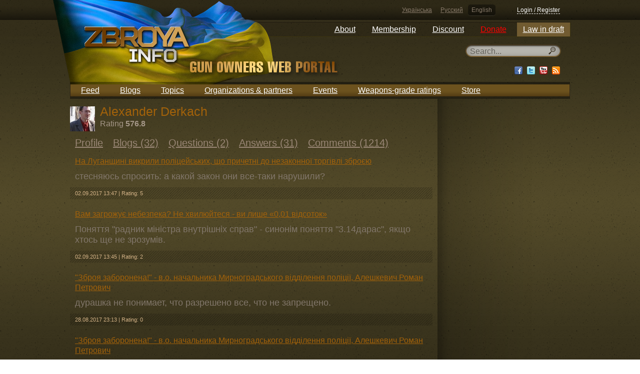

--- FILE ---
content_type: text/html; charset=utf-8
request_url: https://zbroya.info/en/user/668a9b62a4e34600bc1a80ae9e341b/comments/?page=3
body_size: 6597
content:
<!doctype html>
<!--[if lt IE 7]> <html class="no-js ie6 oldie"> <![endif]-->
<!--[if IE 7]>    <html class="no-js ie7 oldie"> <![endif]-->
<!--[if IE 8]>    <html class="no-js ie8 oldie"> <![endif]-->
<!--[if gt IE 8]><!--> <html class="no-js"> <!--<![endif]-->
<head>
	<meta charset="utf-8">
	<meta name="charset" content="UTF-8">
	<meta http-equiv="Content-Type" content="text/html; charset=utf-8">
	<meta http-equiv="X-UA-Compatible" content="IE=edge,chrome=1">
	<meta name="viewport" content="width=device-width, initial-scale=1.0"> 
	<meta name="description" content="Web Portal about guns and the right to bear arms, which will be useful for seasoned gun owners, as well as beginners.">
	<meta name="keywords" content="">
    <meta name="google-site-verification" content="KNR3ToB9dJyv3mlBz_KkVKyJrf0XUe0Guht6Qqkhufk" />

    <meta name='yandex-verification' content='7752fb4a9a66706d' />

    <!-- SWfs3GSNSxhin0H9K5N9P716Z-0 -->

	<title>ZBROYA.info - Gun Owners Web Portal.</title>
	<meta name="generator" content="Django engine">
	<meta name="robots" content="index, follow">
	<meta name="googlebot" content="index, follow">
	<meta name="rating" content="General">
	<link rel="shortcut icon" href="/static/html5base/img/favicon.ico">
	<link rel="apple-touch-icon" href="/static/html5base/img/apple-touch-icon.png">
	
    <link rel="stylesheet" href="/static/CACHE/css/ae7336e7b6fb.css" type="text/css" />
        

	
    <script>var curr_lang = 'en';</script>

    <script type="text/javascript" src="/static/CACHE/js/2258ff7a93e3.js"></script>
        
    

    <!--[if (gte IE 6)&(lte IE 8)]>
	<script src="/static/html5base/js/nwmatcher.js"></script>
	<script src="/static/html5base/js/selectivizr.js"></script>
	<![endif]-->
	
    <!-- Facebook init -->
    <meta property="og:app_id" content="143999269039859" />
    <!-- End Facebook init -->

    <!-- G+ init -->
    <link href="https://plus.google.com/115111179759175626576" rel="publisher" />
    <!-- End G+ init -->
    <!-- Facebook Pixel Code -->
    <script>
    !function(f,b,e,v,n,t,s){if(f.fbq)return;n=f.fbq=function(){n.callMethod?
    n.callMethod.apply(n,arguments):n.queue.push(arguments)};if(!f._fbq)f._fbq=n;
    n.push=n;n.loaded=!0;n.version='2.0';n.queue=[];t=b.createElement(e);t.async=!0;
    t.src=v;s=b.getElementsByTagName(e)[0];s.parentNode.insertBefore(t,s)}(window,
    document,'script','//connect.facebook.net/en_US/fbevents.js');

    fbq('init', '1713073422250787');
    fbq('track', "PageView");</script>
    <noscript><img height="1" width="1" style="display:none"
    src="https://www.facebook.com/tr?id=1713073422250787&ev=PageView&noscript=1"
    /></noscript>
    <!-- End Facebook Pixel Code -->

</head>
<body >

    <script src="/static/js/stickyfloat.js"></script>
    <div id="csrfmiddlewaretoken" style="display: none;">
        <input type='hidden' name='csrfmiddlewaretoken' value='HhJcv37S0oiTomQxNYhuHqDXrVxhcYFV' />
    </div>
    <div class="container">
        <div class="top_stripe">
            <div class="auth default_width">
                <div class="languages">
                    
                    
                    <a href="/i18n/setlang/?language=uk" title="Українська">Українська</a>
                    
                    <a href="/i18n/setlang/?language=ru" title="Русский">Русский</a>
                    
                    <a href="/i18n/setlang/?language=en" title="English" class="active">English</a>
                    
                </div>
            
                

<div class="login_logout" id="xauth_login">
    
    <a href="/en/auth/login/" rel="xauth_login" class="register" id="xauth_login_link">Login / Register</a>
    <div style="display: none;">
        <a href="/en/auth/recovery/" rel="xauth_recovery" id="xauth_recovery_link">ajax stuff</a>
    </div>
    
</div>

            </div>
        </div>
        <nav class="dropdown_main_menu default_width">
            
            

<ul>
    

    <li>
        <a href="https://uavz.org/about/"  >About</a>

    
    

<ul>
    

    <li>
        <a href="https://uavz.org/vytyag-zi-statutu/"  >Statute</a>

    
    </li>


    

    <li>
        <a href="https://uavz.org/contacts/"  >Contact</a>

    
    </li>


    
</ul>

    
    </li>


    

    <li>
        <a href="https://uavz.org/join/"  >Membership </a>

    
    

<ul>
    

    <li>
        <a href="https://uavz.org/join/"  >Join</a>

    
    </li>


    

    <li>
        <a href="https://uavz.org/renew/"  >Renew</a>

    
    </li>


    
</ul>

    
    </li>


    

    <li>
        <a href="https://uavz.org/discount/"  >Discount</a>

    
    </li>


    

    <li>
        <a href="https://uavz.org/donate/"  >Donate</a>

    
    </li>


    

    <li>
        <a href="http://zbroya.info/uk/blog/4747_proekt-zakonu-pro-tsivilnu-zbroiu-i-boiepripasi/"  >Law in draft</a>

    
    

<ul>
    

    <li>
        <a href="/uk/kb/home"  >Wiki-version</a>

    
    </li>


    
</ul>

    
    </li>


    
</ul>

            
        </nav>
        <div class="UAflag">
            <div class="UAflag_img"></div>
        </div>
        <header class="main default_width">
            <div class="logo">
                <a href="/en/" title="">
                    <img src="/static/img/logo_en.png" alt="" title="">
                </a>
            </div><!-- Don't remove this empty comment!
            --><div class="search">
                

    <div class="search_input" id="search_input">
        <form method="GET" action="/en/search/">
            <input type="text" name="q" x-webkit-speech="" speech="" placeholder="Search..." data-url="/en/search/suggest/">
        </form>
    </div>

                <div class="socials">
                    <a href="http://www.facebook.com/zbroya.info" target="_blank" class="fb"><div></div></a>
                    <a href="http://vk.com/zbroya_info" target="_blank" class="hidden-i vk"><div></div></a>
                    <a href="http://twitter.com/zbroya_info" target="_blank" class="tw"><div></div></a>
                    <a href="http://www.youtube.com/user/zbroyainfo" target="_blank" class="yt"><div></div></a>
                    <a href="" target="_blank" class="rss"><div></div></a>
                </div>
            </div>
        </header>
        <nav class="main_menu default_width">
            
            

<ul>
    
    <li>
        <a href="/en/all/" title="Feed">Feed</a>

        
    </li>
    
    <li>
        <a href="/en/blogs/top/week/" title="Blogs">Blogs</a>

        
    </li>
    
    <li>
        <a href="/en/topics/" title="Topics">Topics</a>

        
    </li>
    
    <li>
        <a href="/en/partners/" title="Organizations &amp; partners">Organizations &amp; partners</a>

        
    </li>
    
    <li>
        <a href="/en/events/future/all/" title="Events">Events</a>

        
    </li>
    
    <li>
        <a href="/en/quote_authors/politic/rating/" title="Weapons-grade ratings">Weapons-grade ratings</a>

        
    </li>
    
    <li>
        <a href="https://hotguns.info/products/owner-3892/all_ads/" title="Store">Store</a>

        
    </li>
    
</ul>

            
        </nav>
        <div class="content">
            
                
<div class="double_cols1 default_width">
    <div class="stripe_left">
        
        
    <div class="member">
        <p>
            
            <img src="/storage/cache/56/8e/568ef4239cfb4d13961c7e2f3cde8cb4.jpg" width="50" height="50"
                 alt="Alexander Derkach" title="Alexander Derkach" />
            
        </p>
        <h1>Alexander Derkach</h1>
        <div class="company_rating">
            <span>Rating</span>
            <span>576.8</span>
        </div>
    </div>
    <nav class="content_menu">
        


<ul class="menu_top"><!--

    --><li>
    
        <a href="/en/user/668a9b62a4e34600bc1a80ae9e341b/" title="Profile">Profile</a>
    
    </li><!--

    --><li>
    
        <a href="/en/user/668a9b62a4e34600bc1a80ae9e341b/blogs/" title="Blogs (32)">Blogs (32)</a>
    
    </li><!--

    --><li>
    
        <a href="/en/user/668a9b62a4e34600bc1a80ae9e341b/questions/" title="Questions (2)">Questions (2)</a>
    
    </li><!--

    --><li>
    
        <a href="/en/user/668a9b62a4e34600bc1a80ae9e341b/answers/" title="Answers (31)">Answers (31)</a>
    
    </li><!--

    --><li>
    
        <a href="/en/user/668a9b62a4e34600bc1a80ae9e341b/comments/" title="Comments (1214)">Comments (1214)</a>
    
    </li><!--

--></ul>

        



    </nav>

        <section class="posts_list comments">
        
            <article>
                <header>
                    <h2><a href="/en/cr/21/13661/?type=xpubz&amp;content=publication&amp;id=13661#xcomment77826">На Луганщині викрили поліцейських, що причетні до незаконної торгівлі зброєю</a>
                        
                    </h2>
                </header>
                <section>
                    <p>стесняюсь спросить: а какой закон они все-таки нарушили?</p>
                </section>
                <footer>
                    <div class="article_data">
                        <time datetime="" pubdate="pubdate">02.09.2017 13:47</time> |
                        <span class="rating">Rating: 5</span>
                    </div>
                </footer>
            </article>
        
            <article>
                <header>
                    <h2><a href="/en/cr/21/13643/?type=xpubz&amp;content=publication&amp;id=13643#xcomment77825">Вам загрожує небезпека? Не хвилюйтеся - ви лише «0,01 відсоток»</a>
                        
                    </h2>
                </header>
                <section>
                    <p>Поняття "радник міністра внутрішніх справ" - синонім поняття "3.14дарас", якщо хтось ще не зрозумів.</p>
                </section>
                <footer>
                    <div class="article_data">
                        <time datetime="" pubdate="pubdate">02.09.2017 13:45</time> |
                        <span class="rating">Rating: 2</span>
                    </div>
                </footer>
            </article>
        
            <article>
                <header>
                    <h2><a href="/en/cr/21/13533/?type=xpubz&amp;content=publication&amp;id=13533#xcomment77632">&quot;Зброя заборонена!&quot; - в.о. начальника Мирноградського відділення поліції, Алешкевич Роман Петрович</a>
                        
                    </h2>
                </header>
                <section>
                    <p>дурашка не понимает, что разрешено все, что не запрещено.</p>
                </section>
                <footer>
                    <div class="article_data">
                        <time datetime="" pubdate="pubdate">28.08.2017 23:13</time> |
                        <span class="rating">Rating: 0</span>
                    </div>
                </footer>
            </article>
        
            <article>
                <header>
                    <h2><a href="/en/cr/21/13533/?type=xpubz&amp;content=publication&amp;id=13533#xcomment77631">&quot;Зброя заборонена!&quot; - в.о. начальника Мирноградського відділення поліції, Алешкевич Роман Петрович</a>
                        
                    </h2>
                </header>
                <section>
                    <p>резиновые изделия многоразового использования</p>
                </section>
                <footer>
                    <div class="article_data">
                        <time datetime="" pubdate="pubdate">28.08.2017 23:12</time> |
                        <span class="rating">Rating: 0</span>
                    </div>
                </footer>
            </article>
        
            <article>
                <header>
                    <h2><a href="/en/cr/21/13615/?type=xpubz&amp;content=publication&amp;id=13615#xcomment77627">У центрі Івано-Франківська влаштували стрілянину син генерал-майора міліції та колишній депутат міської ради</a>
                        
                    </h2>
                </header>
                <section>
                    <p>Жаба гадюку.</p>
                </section>
                <footer>
                    <div class="article_data">
                        <time datetime="" pubdate="pubdate">28.08.2017 23:11</time> |
                        <span class="rating">Rating: 0</span>
                    </div>
                </footer>
            </article>
        
            <article>
                <header>
                    <h2><a href="/en/cr/21/13620/?type=xpubz&amp;content=publication&amp;id=13620#xcomment77625">Чим відрізняється стрільбище від стадіону з точки зору закону, або черговий зашквар дозвільної системи МВС</a>
                        
                    </h2>
                </header>
                <section>
                    <p>"Те, що зашкварене - зашкваритись не може!"</p>
                </section>
                <footer>
                    <div class="article_data">
                        <time datetime="" pubdate="pubdate">28.08.2017 23:06</time> |
                        <span class="rating">Rating: 4</span>
                    </div>
                </footer>
            </article>
        
            <article>
                <header>
                    <h2><a href="/en/cr/21/13533/?type=xpubz&amp;content=publication&amp;id=13533#xcomment77150">&quot;Зброя заборонена!&quot; - в.о. начальника Мирноградського відділення поліції, Алешкевич Роман Петрович</a>
                        
                    </h2>
                </header>
                <section>
                    <p>пора вже пакувати пакувальників. першими, хто піднімали прапори "днр", у багатьох райцентрах були мусора. піднімали, а тоді сиділи, і чекали "асвабадітєлєй".</p>
                </section>
                <footer>
                    <div class="article_data">
                        <time datetime="" pubdate="pubdate">16.08.2017 08:29</time> |
                        <span class="rating">Rating: 5</span>
                    </div>
                </footer>
            </article>
        
            <article>
                <header>
                    <h2><a href="/en/cr/21/12817/?type=xpubz&amp;content=publication&amp;id=12817#xcomment73317">В охоронця Гелетея викрали два пістолети з набоями</a>
                        
                    </h2>
                </header>
                <section>
                    <p>озброєний проФФесіонал</p>
                </section>
                <footer>
                    <div class="article_data">
                        <time datetime="" pubdate="pubdate">13.05.2017 14:24</time> |
                        <span class="rating">Rating: 4</span>
                    </div>
                </footer>
            </article>
        
            <article>
                <header>
                    <h2><a href="/en/cr/21/12627/?type=xpubz&amp;content=publication&amp;id=12627#xcomment72278">Близько тридцяти озброєних невідомих захопили будівлю «Черкасиобленерго»</a>
                        
                    </h2>
                </header>
                <section>
                    <p>збіговисько йовбаків?</p>
                </section>
                <footer>
                    <div class="article_data">
                        <time datetime="" pubdate="pubdate">20.04.2017 18:52</time> |
                        <span class="rating">Rating: 0</span>
                    </div>
                </footer>
            </article>
        
            <article>
                <header>
                    <h2><a href="/en/cr/21/12608/?type=xpubz&amp;content=publication&amp;id=12608#xcomment72173">Олександр Турчинов: «Коли видавали добровольцям зброю – нікого не перевіряли»</a>
                        
                    </h2>
                </header>
                <section>
                    <p>Аве Кровавому!</p>
                </section>
                <footer>
                    <div class="article_data">
                        <time datetime="" pubdate="pubdate">18.04.2017 21:43</time> |
                        <span class="rating">Rating: 0</span>
                    </div>
                </footer>
            </article>
        
            <article>
                <header>
                    <h2><a href="/en/cr/21/12440/?type=xpubz&amp;content=publication&amp;id=12440#xcomment71502">Наука проти неуцтва правоохоронців</a>
                        
                    </h2>
                </header>
                <section>
                    <p>О белорусских и запоребриковых спору нет - там гебешно-полицейские диктатуры. У нас тенденция меняется в лучшую сторону, но еще недостаточно быстро.</p>
                </section>
                <footer>
                    <div class="article_data">
                        <time datetime="" pubdate="pubdate">07.04.2017 15:50</time> |
                        <span class="rating">Rating: 0</span>
                    </div>
                </footer>
            </article>
        
            <article>
                <header>
                    <h2><a href="/en/cr/21/12538/?type=xpubz&amp;content=publication&amp;id=12538#xcomment71477">Мешканка Тернопільщини обороняючись, смертельно поранила нападника</a>
                        
                    </h2>
                </header>
                <section>
                    <p>Невже не шиють перевищення?</p>
                </section>
                <footer>
                    <div class="article_data">
                        <time datetime="" pubdate="pubdate">06.04.2017 23:17</time> |
                        <span class="rating">Rating: 0</span>
                    </div>
                </footer>
            </article>
        
            <article>
                <header>
                    <h2><a href="/en/cr/21/12547/?type=xpubz&amp;content=publication&amp;id=12547#xcomment71474">На Кіровоградщині чоловік здав до поліції два кулемета</a>
                        
                    </h2>
                </header>
                <section>
                    <p>Стільки добра перевів(((</p>
                </section>
                <footer>
                    <div class="article_data">
                        <time datetime="" pubdate="pubdate">06.04.2017 22:51</time> |
                        <span class="rating">Rating: 6</span>
                    </div>
                </footer>
            </article>
        
            <article>
                <header>
                    <h2><a href="/en/cr/21/12440/?type=xpubz&amp;content=publication&amp;id=12440#xcomment70911">Наука проти неуцтва правоохоронців</a>
                        
                    </h2>
                </header>
                <section>
                    <p>Правоохранительные органы по факту являются у нас карательными. Отсюда и такая логика у "правоохранителей".</p>
                </section>
                <footer>
                    <div class="article_data">
                        <time datetime="" pubdate="pubdate">26.03.2017 09:45</time> |
                        <span class="rating">Rating: 2</span>
                    </div>
                </footer>
            </article>
        
            <article>
                <header>
                    <h2><a href="/en/cr/21/12452/?type=xpubz&amp;content=publication&amp;id=12452#xcomment70910">Отримав офіційну відповідь про спорядження набоїв для власного вжитку</a>
                        
                    </h2>
                </header>
                <section>
                    <p>Де-факто у нас зараз вільний обіг зброї - адже закону про зброю немає.</p>
                </section>
                <footer>
                    <div class="article_data">
                        <time datetime="" pubdate="pubdate">26.03.2017 09:01</time> |
                        <span class="rating">Rating: 26</span>
                    </div>
                </footer>
            </article>
        
        </section>
        
            
<div class="paginator">
    <span class="previous">
        <a href="?page=2">&lsaquo;&lsaquo; previous</a>
    </span>
    <span class="next">
        <a href="?page=4">next &rsaquo;&rsaquo;</a>
    </span>
    <span class="spacer">&nbsp;</span>

    
        
            
                <span class="">
                    <a href="?page=1">1</a>
                </span>
            
        
    
        
            
                <span class="">
                    <a href="?page=2">2</a>
                </span>
            
        
    
        
            
                <span class="active">
                    <a href="?page=3">3</a>
                </span>
            
        
    
        
            
                <span class="">
                    <a href="?page=4">4</a>
                </span>
            
        
    
        
            
                <span class="">
                    <a href="?page=5">5</a>
                </span>
            
        
    
        
            
                <span class="">
                    <a href="?page=6">6</a>
                </span>
            
        
    
        
            <span class="dots">...</span>
        
    
        
            
                <span class="">
                    <a href="?page=81">81</a>
                </span>
            
        
    
        
            
                <span class="">
                    <a href="?page=82">82</a>
                </span>
            
        
    
        
            
                <span class="">
                    <a href="?page=83">83</a>
                </span>
            
        
    

    <span class="next right">
        <a href="?page=4">next &rsaquo;&rsaquo;</a>
    </span>
</div>

        
    </div><!--
        --><div class="stripe_right"></div>
</div>

            
        </div>

        <div class="footer_container">
            <footer class="main default_width">
                <div class="soc_buttons">
                    <a href="http://www.facebook.com/zbroya.info" target="_blank" class="fb"><div></div></a>
                    <a href="http://vk.com/zbroya_info" target="_blank" class="hidden-i vk"><div></div></a>
                    <a href="http://twitter.com/zbroya_info" target="_blank" class="tw"><div></div></a>
                    <a href="http://www.youtube.com/user/zbroyainfo" target="_blank" class="yt"><div></div></a>
                </div>
                <div class="sss_text">
                    <h2>ZBROYA.info - Gun Owners Web Portal.</h2>
                    <p>Web Portal about guns and the right to bear arms, which will be useful for seasoned gun owners, as well as beginners.</p>
                </div>
                
                <ul><li><a href="/en/blogs/top/week/">Blogs</a><ul><li><a href="/en/blogs/top/week/">Top</a><ul><li><a href="/en/blogs/top/week/">Week</a></li><li><a href="/en/blogs/top/month/">Month</a></li><li><a href="/en/blogs/all/">All the time</a></li></ul></li></ul></li><li><a href="/en/news/top/week/">News</a><ul><li><a href="/en/news/top/week/">Top</a><ul><li><a href="/en/news/top/week/">Week</a></li><li><a href="/en/news/top/month/">Month</a></li><li><a href="/en/news/all/">All the time</a></li></ul></li></ul></li><li><a href="/en/topics/">Topics</a></li><li><a href="/en/users/">Authors</a></li><li><a href="/en/partners/">Organizations &amp; partners</a></li><li><a href="/en/events/future/all/">Events</a><ul><li><a href="/en/events/future/all/">Future</a></li><li><a href="/en/events/current/">Current</a></li><li><a href="/en/events/past/all/">Past</a></li></ul></li><li><a href="/en/quote_authors/politic/rating/">Weapons-grade ratings</a><ul><li><a href="/en/quote_authors/politic/rating/">Politics</a></li></ul></li><li><a href="https://hotguns.info/products/owner-3892/all_ads/">Store</a></li></ul>

                
                <ul class="footer_law">
                    <li>
                        <a href="/en/blog/4747_proekt-zakonu-pro-tsivilnu-zbroiu-i-boiepripasi/">Law in draft</a>
                    </li>
                </ul>
                  <div class="copy">
                    <div>
                        &copy; 2009-2020 ZBROYA.info - Gun Owners Web Portal.<br/>
                        <a href="/en/terms_and_conditions/">Terms and conditions</a>
                        <a href="/en/about_the_site/">About this site</a>
                    </div>
                </div><!--
                --><div class="dev_by">
                    <div>
                        Design: <a href="javascript:void(0)">Serge Melnikov</a><br>
                        Development: <a href="http://42coffeecups.com/" rel="nofollow" target="_blank">42 Coffee Cups</a> (2013-2020)<br>
                        Development: <a href="http://vosi.kiev.ua/" rel="nofollow">Volodymyr Tartynskyi</a> (2009-2012)
                    </div>
                </div>
            </footer>
        </div>
    </div>

    

<div class="xauth" id="xauth_popup">
    <div class="xauth_m">
        <div class="xauth_i">
            <div class="xauth_c">
                <div class="close_button"><a href="javascript:void(0);">Close</a></div>
                <div class="ajax">
                    
                </div>
            </div>
        </div>
    </div>
</div>
<div class="xauth_shader" id="xauth_shader"></div>

    <!-- Place this tag after the last badge tag. -->
    <script type="text/javascript">
        window.___gcfg = {lang: 'en'};
        (function() {
            var po = document.createElement('script'); po.type = 'text/javascript'; po.async = true;
            po.src = 'https://apis.google.com/js/plusone.js';
            var s = document.getElementsByTagName('script')[0]; s.parentNode.insertBefore(po, s);
        })();
    </script>

    <script type="text/javascript">
    /* <![CDATA[ */
    var google_conversion_id = 966789271;
    var google_custom_params = window.google_tag_params;
    var google_remarketing_only = true;
    /* ]]> */
    </script>
    <script type="text/javascript" src="//www.googleadservices.com/pagead/conversion.js">
    </script>
    <noscript>
    <div style="display:inline;">
    <img height="1" width="1" style="border-style:none;" alt="" src="//googleads.g.doubleclick.net/pagead/viewthroughconversion/966789271/?value=0&amp;guid=ON&amp;script=0"/>
    </div>
    </noscript>

<!--[if lt IE 8 ]>
<script src="//ajax.googleapis.com/ajax/libs/chrome-frame/1.0.3/CFInstall.min.js"></script>
<script>window.attachEvent('onload', function() {
	CFInstall.check({mode:'overlay'})
})</script>
<![endif]-->
<script>
window.ga=window.ga||function(){(ga.q=ga.q||[]).push(arguments)};ga.l=+new Date;
ga('create', 'UA-3604314-9', 'auto');
ga('send', 'pageview');
</script>
<script async src='https://www.google-analytics.com/analytics.js'></script>


</body>
</html>
